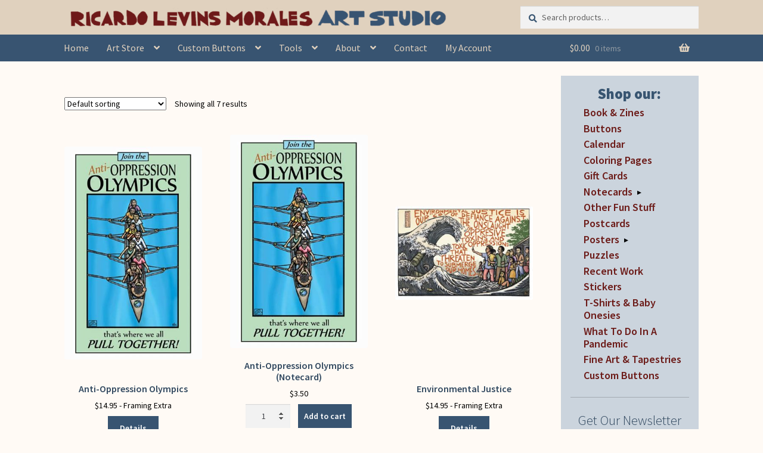

--- FILE ---
content_type: text/html; charset=UTF-8
request_url: https://www.rlmartstudio.com/product-tag/oppression/
body_size: 23721
content:
<!DOCTYPE html><html lang="en-US"><head><meta charset="UTF-8"><meta name="viewport" content="width=device-width, initial-scale=1, maximum-scale=1.0, user-scalable=no"><link rel="profile" href="http://gmpg.org/xfn/11"><link rel="pingback" href="https://www.rlmartstudio.com/xmlrpc.php"> <script defer src="https://unpkg.com/masonry-layout@4/dist/masonry.pkgd.min.js"></script> <script defer src="[data-uri]"></script> <link media="all" href="https://www.rlmartstudio.com/wp-content/cache/autoptimize/css/autoptimize_683dd0783514668cfda41aa4d03944b0.css" rel="stylesheet"><title>oppression &#8211; Ricardo Levins Morales Art Studio Store</title><meta name='robots' content='max-image-preview:large' /><link rel='dns-prefetch' href='//fonts.googleapis.com' /><link rel="alternate" type="application/rss+xml" title="Ricardo Levins Morales Art Studio Store &raquo; Feed" href="https://www.rlmartstudio.com/feed/" /><link rel="alternate" type="application/rss+xml" title="Ricardo Levins Morales Art Studio Store &raquo; Comments Feed" href="https://www.rlmartstudio.com/comments/feed/" /><link rel="alternate" type="application/rss+xml" title="Ricardo Levins Morales Art Studio Store &raquo; oppression Tag Feed" href="https://www.rlmartstudio.com/product-tag/oppression/feed/" /><link rel='stylesheet' id='storefront-fonts-css' href='https://fonts.googleapis.com/css?family=Source+Sans+Pro%3A400%2C300%2C300italic%2C400italic%2C600%2C700%2C900&#038;subset=latin%2Clatin-ext&#038;ver=4.6.2' media='all' /> <script src="https://www.rlmartstudio.com/wp-includes/js/dist/hooks.min.js?ver=dd5603f07f9220ed27f1" id="wp-hooks-js"></script> <script src="https://www.rlmartstudio.com/wp-includes/js/jquery/jquery.min.js?ver=3.7.1" id="jquery-core-js"></script> <script defer src="https://www.rlmartstudio.com/wp-includes/js/jquery/jquery-migrate.min.js?ver=3.4.1" id="jquery-migrate-js"></script> <script src="https://www.rlmartstudio.com/wp-content/plugins/woocommerce/assets/js/jquery-blockui/jquery.blockUI.min.js?ver=2.7.0-wc.10.4.3" id="wc-jquery-blockui-js" defer data-wp-strategy="defer"></script> <script src="https://www.rlmartstudio.com/wp-content/plugins/woocommerce/assets/js/js-cookie/js.cookie.min.js?ver=2.1.4-wc.10.4.3" id="wc-js-cookie-js" defer data-wp-strategy="defer"></script> <script defer id="woocommerce-js-extra" src="[data-uri]"></script> <script src="https://www.rlmartstudio.com/wp-content/plugins/woocommerce/assets/js/frontend/woocommerce.min.js?ver=10.4.3" id="woocommerce-js" defer data-wp-strategy="defer"></script> <script defer id="woo-conditional-shipping-js-js-extra" src="[data-uri]"></script> <script defer src="https://www.rlmartstudio.com/wp-content/cache/autoptimize/js/autoptimize_single_da88ca78abad7a69f3d1c28c07607860.js?ver=3.6.0.free" id="woo-conditional-shipping-js-js"></script> <script defer id="WCPAY_ASSETS-js-extra" src="[data-uri]"></script> <script defer id="wc-cart-fragments-js-extra" src="[data-uri]"></script> <script src="https://www.rlmartstudio.com/wp-content/plugins/woocommerce/assets/js/frontend/cart-fragments.min.js?ver=10.4.3" id="wc-cart-fragments-js" defer data-wp-strategy="defer"></script> <script defer id="wpm-js-extra" src="[data-uri]"></script> <script defer src="https://www.rlmartstudio.com/wp-content/plugins/woocommerce-google-adwords-conversion-tracking-tag/js/public/free/wpm-public.p1.min.js?ver=1.54.1" id="wpm-js"></script> <link rel="https://api.w.org/" href="https://www.rlmartstudio.com/wp-json/" /><link rel="alternate" title="JSON" type="application/json" href="https://www.rlmartstudio.com/wp-json/wp/v2/product_tag/502" /><link rel="EditURI" type="application/rsd+xml" title="RSD" href="https://www.rlmartstudio.com/xmlrpc.php?rsd" /> <script defer src="[data-uri]"></script> <noscript><style>.woocommerce-product-gallery{opacity:1 !important}</style></noscript>  <script defer src="[data-uri]"></script> <link rel="icon" href="https://www.rlmartstudio.com/wp-content/uploads/cropped-rlm-circle-180x180.jpg" sizes="32x32" /><link rel="icon" href="https://www.rlmartstudio.com/wp-content/uploads/cropped-rlm-circle-200x200.jpg" sizes="192x192" /><link rel="apple-touch-icon" href="https://www.rlmartstudio.com/wp-content/uploads/cropped-rlm-circle-180x180.jpg" /><meta name="msapplication-TileImage" content="https://www.rlmartstudio.com/wp-content/uploads/cropped-rlm-circle-300x300.jpg" /></head><body class="archive tax-product_tag term-oppression term-502 custom-background wp-custom-logo wp-embed-responsive wp-theme-storefront wp-child-theme-storefront-child theme-storefront woocommerce woocommerce-page woocommerce-no-js group-blog storefront-align-wide right-sidebar woocommerce-active"><div id="page" class="hfeed site"><header id="masthead" class="site-header" role="banner" style=""><div class="col-full"><div class="col-full"> <a class="skip-link screen-reader-text" href="#site-navigation">Skip to navigation</a> <a class="skip-link screen-reader-text" href="#content">Skip to content</a><div class="site-branding"> <a href="https://www.rlmartstudio.com/" class="custom-logo-link" rel="home"><img width="1000" height="67" src="https://www.rlmartstudio.com/wp-content/uploads/cropped-one-line-masthead-v2-1-1.png" class="custom-logo" alt="Ricardo Levins Morales Art Studio Store" decoding="async" fetchpriority="high" srcset="https://www.rlmartstudio.com/wp-content/uploads/cropped-one-line-masthead-v2-1-1.png 1000w, https://www.rlmartstudio.com/wp-content/uploads/cropped-one-line-masthead-v2-1-1-324x22.png 324w, https://www.rlmartstudio.com/wp-content/uploads/cropped-one-line-masthead-v2-1-1-416x28.png 416w, https://www.rlmartstudio.com/wp-content/uploads/cropped-one-line-masthead-v2-1-1-300x20.png 300w, https://www.rlmartstudio.com/wp-content/uploads/cropped-one-line-masthead-v2-1-1-600x40.png 600w" sizes="(max-width: 1000px) 100vw, 1000px" /></a></div> <a href='/wp-content/uploads/two-line-masthead.jpg' id='mobile-logo' class='show-mobile'><img data-src='/wp-content/uploads/two-line-masthead.jpg'  src='[data-uri]' class='lazyload' style='--smush-placeholder-width: 852px; --smush-placeholder-aspect-ratio: 852/164;'></a><div class="site-search"><div class="widget woocommerce widget_product_search"><form role="search" method="get" class="woocommerce-product-search" action="https://www.rlmartstudio.com/"> <label class="screen-reader-text" for="woocommerce-product-search-field-0">Search for:</label> <input type="search" id="woocommerce-product-search-field-0" class="search-field" placeholder="Search products&hellip;" value="" name="s" /> <button type="submit" value="Search" class="">Search</button> <input type="hidden" name="post_type" value="product" /></form></div></div></div><div class="storefront-primary-navigation"><div class="col-full"><nav id="site-navigation" class="main-navigation" role="navigation" aria-label="Primary Navigation"> <button id="site-navigation-menu-toggle" class="menu-toggle" aria-controls="site-navigation" aria-expanded="false"><span>Menu</span></button><div class="primary-navigation"><ul id="menu-header-menu" class="menu"><li id="menu-item-6409" class="menu-item menu-item-type-post_type menu-item-object-page menu-item-home menu-item-6409"><a href="https://www.rlmartstudio.com/">Home</a></li><li id="menu-item-254" class="menu-item menu-item-type-post_type menu-item-object-page menu-item-has-children menu-item-254"><a href="https://www.rlmartstudio.com/browse-art/">Art Store</a><ul class="sub-menu"><li id="menu-item-23166" class="menu-item menu-item-type-post_type menu-item-object-page menu-item-has-children menu-item-23166"><a href="https://www.rlmartstudio.com/posters-by-category/">Posters &#038; Cards</a><ul class="sub-menu"><li id="menu-item-5503" class="menu-item menu-item-type-post_type menu-item-object-page menu-item-5503"><a href="https://www.rlmartstudio.com/posters-by-category/">Posters</a></li><li id="menu-item-5502" class="menu-item menu-item-type-post_type menu-item-object-page menu-item-5502"><a href="https://www.rlmartstudio.com/notecards-by-category/">Notecards</a></li><li id="menu-item-35124" class="menu-item menu-item-type-taxonomy menu-item-object-product_cat menu-item-35124"><a href="https://www.rlmartstudio.com/product-category/nc/notecard-packs/">Notecard Packs</a></li><li id="menu-item-8316" class="menu-item menu-item-type-custom menu-item-object-custom menu-item-8316"><a href="http://www.rlmartstudio.com/product-category/pc/">Postcards</a></li></ul></li><li id="menu-item-11374" class="menu-item menu-item-type-custom menu-item-object-custom menu-item-11374"><a href="https://www.rlmartstudio.com/product-category/calendar/">Liberation Calendar</a></li><li id="menu-item-35123" class="menu-item menu-item-type-taxonomy menu-item-object-product_cat menu-item-35123"><a href="https://www.rlmartstudio.com/product-category/books-zines/">Book &amp; Zines</a></li><li id="menu-item-510" class="menu-item menu-item-type-taxonomy menu-item-object-product_cat menu-item-510"><a href="https://www.rlmartstudio.com/product-category/b/">Buttons</a></li><li id="menu-item-13520" class="menu-item menu-item-type-custom menu-item-object-custom menu-item-13520"><a href="https://www.rlmartstudio.com/product-category/tshirts/">Tees &#038; Onesies</a></li><li id="menu-item-35126" class="menu-item menu-item-type-taxonomy menu-item-object-product_cat menu-item-has-children menu-item-35126"><a href="https://www.rlmartstudio.com/product-category/other-fun-stuff/">Other Fun Stuff</a><ul class="sub-menu"><li id="menu-item-35128" class="menu-item menu-item-type-taxonomy menu-item-object-product_cat menu-item-35128"><a href="https://www.rlmartstudio.com/product-category/other-fun-stuff/">Framed Prints, Tapestries, Totes</a></li><li id="menu-item-23167" class="menu-item menu-item-type-taxonomy menu-item-object-product_cat menu-item-23167"><a href="https://www.rlmartstudio.com/product-category/puzzles/">Puzzles</a></li><li id="menu-item-35127" class="menu-item menu-item-type-taxonomy menu-item-object-product_cat menu-item-35127"><a href="https://www.rlmartstudio.com/product-category/stickers/">Stickers</a></li><li id="menu-item-35125" class="menu-item menu-item-type-taxonomy menu-item-object-product_cat menu-item-35125"><a href="https://www.rlmartstudio.com/product-category/coloring-pages/">Coloring Pages</a></li></ul></li><li id="menu-item-18778" class="menu-item menu-item-type-taxonomy menu-item-object-product_cat menu-item-has-children menu-item-18778"><a href="https://www.rlmartstudio.com/product-category/gift-cards/">Gift Cards</a><ul class="sub-menu"><li id="menu-item-19824" class="menu-item menu-item-type-post_type menu-item-object-page menu-item-19824"><a href="https://www.rlmartstudio.com/balance/">Check Card Balance</a></li><li id="menu-item-23169" class="menu-item menu-item-type-taxonomy menu-item-object-product_cat menu-item-23169"><a href="https://www.rlmartstudio.com/product-category/gift-cards/">Buy Gift Cards</a></li></ul></li><li id="menu-item-6302" class="menu-item menu-item-type-post_type menu-item-object-page menu-item-6302"><a href="https://www.rlmartstudio.com/fine-art-prints-tapestries/">Fine Art Prints &#038; Tapestries</a></li></ul></li><li id="menu-item-112" class="menu-item menu-item-type-post_type menu-item-object-page menu-item-has-children menu-item-112"><a href="https://www.rlmartstudio.com/custom-buttons-home/">Custom Buttons</a><ul class="sub-menu"><li id="menu-item-79" class="menu-item menu-item-type-post_type menu-item-object-page menu-item-79"><a href="https://www.rlmartstudio.com/custom-buttons-home/design-button/">Designing Your Own Buttons</a></li><li id="menu-item-113" class="menu-item menu-item-type-post_type menu-item-object-page menu-item-113"><a href="https://www.rlmartstudio.com/custom-buttons-home/prices/">Custom Button Prices</a></li><li id="menu-item-114" class="menu-item menu-item-type-post_type menu-item-object-page menu-item-114"><a href="https://www.rlmartstudio.com/custom-buttons-home/custom-button-faq/">Custom Buttons FAQ</a></li><li id="menu-item-13849" class="menu-item menu-item-type-post_type menu-item-object-page menu-item-13849"><a href="https://www.rlmartstudio.com/custom-buttons-home/rlm-arts-button-testimonials/">Button Testimonials</a></li></ul></li><li id="menu-item-21109" class="menu-item menu-item-type-post_type menu-item-object-page menu-item-has-children menu-item-21109"><a href="https://www.rlmartstudio.com/tools/">Tools</a><ul class="sub-menu"><li id="menu-item-21110" class="menu-item menu-item-type-post_type menu-item-object-product menu-item-21110"><a href="https://www.rlmartstudio.com/product/tending-the-soil-lessons-for-organizing-zine-free-pdfs/">Tending The Soil</a></li><li id="menu-item-15016" class="menu-item menu-item-type-post_type menu-item-object-page menu-item-15016"><a href="https://www.rlmartstudio.com/tools/exhibit/">50 Years Exhibit</a></li><li id="menu-item-15453" class="menu-item menu-item-type-post_type menu-item-object-page menu-item-15453"><a href="https://www.rlmartstudio.com/about/workshops-speaking-engagements/">RLM&#8217;s Workshops</a></li><li id="menu-item-8660" class="menu-item menu-item-type-custom menu-item-object-custom menu-item-8660"><a target="_blank" href="https://rlmartstudio.wordpress.com/">Blog &#038; Writings</a></li><li id="menu-item-9527" class="menu-item menu-item-type-taxonomy menu-item-object-category menu-item-9527"><a href="https://www.rlmartstudio.com/category/videos/">Videos</a></li></ul></li><li id="menu-item-97" class="menu-item menu-item-type-post_type menu-item-object-page menu-item-has-children menu-item-97"><a href="https://www.rlmartstudio.com/about/">About</a><ul class="sub-menu"><li id="menu-item-101" class="menu-item menu-item-type-post_type menu-item-object-page menu-item-101"><a href="https://www.rlmartstudio.com/about/about-the-artist/">About the Artist &#038; Staff</a></li><li id="menu-item-384" class="menu-item menu-item-type-post_type menu-item-object-page menu-item-384"><a href="https://www.rlmartstudio.com/about/web-store-faq/">Art Store FAQ</a></li><li id="menu-item-6435" class="menu-item menu-item-type-post_type menu-item-object-page menu-item-6435"><a href="https://www.rlmartstudio.com/browse-art/bulk-discounts-price-breaks/">Bulk Discounts</a></li><li id="menu-item-99" class="menu-item menu-item-type-post_type menu-item-object-page menu-item-99"><a href="https://www.rlmartstudio.com/about/awards/">Awards &#038; Testimonials</a></li><li id="menu-item-122" class="menu-item menu-item-type-post_type menu-item-object-page menu-item-122"><a href="https://www.rlmartstudio.com/reprints/">Reprints</a></li><li id="menu-item-37863" class="menu-item menu-item-type-post_type menu-item-object-page menu-item-37863"><a href="https://www.rlmartstudio.com/for-retailers-wholesale/">For Retailers/Wholesale</a></li></ul></li><li id="menu-item-78" class="menu-item menu-item-type-post_type menu-item-object-page menu-item-78"><a href="https://www.rlmartstudio.com/contact-us/">Contact</a></li><li id="menu-item-19825" class="menu-item menu-item-type-post_type menu-item-object-page menu-item-19825"><a href="https://www.rlmartstudio.com/my-account/">My Account</a></li></ul></div><div class="handheld-navigation"><ul id="menu-mobile-menu" class="menu"><li id="menu-item-5939" class="menu-item menu-item-type-custom menu-item-object-custom menu-item-home menu-item-5939"><a href="https://www.rlmartstudio.com">Home</a></li><li id="menu-item-4210" class="menu-item menu-item-type-post_type menu-item-object-page menu-item-has-children menu-item-4210"><a href="https://www.rlmartstudio.com/browse-art/">Art Store</a><ul class="sub-menu"><li id="menu-item-5506" class="menu-item menu-item-type-post_type menu-item-object-page menu-item-has-children menu-item-5506"><a href="https://www.rlmartstudio.com/posters-by-category/">Posters &#038; Cards</a><ul class="sub-menu"><li id="menu-item-35129" class="menu-item menu-item-type-taxonomy menu-item-object-product_cat menu-item-35129"><a href="https://www.rlmartstudio.com/product-category/p/">Posters by Category</a></li><li id="menu-item-5505" class="menu-item menu-item-type-post_type menu-item-object-page menu-item-5505"><a href="https://www.rlmartstudio.com/notecards-by-category/">Notecards by Category</a></li><li id="menu-item-35131" class="menu-item menu-item-type-taxonomy menu-item-object-product_cat menu-item-35131"><a href="https://www.rlmartstudio.com/product-category/pc/">Postcards</a></li><li id="menu-item-35130" class="menu-item menu-item-type-taxonomy menu-item-object-product_cat menu-item-35130"><a href="https://www.rlmartstudio.com/product-category/nc/notecard-packs/">Notecard Packs</a></li><li id="menu-item-35132" class="menu-item menu-item-type-taxonomy menu-item-object-product_cat menu-item-35132"><a href="https://www.rlmartstudio.com/product-category/other-fun-stuff/">Framed &#038; Tapestries</a></li></ul></li><li id="menu-item-14503" class="menu-item menu-item-type-custom menu-item-object-custom menu-item-14503"><a href="https://www.rlmartstudio.com/product-category/calendar/">Liberation Calendar</a></li><li id="menu-item-35135" class="menu-item menu-item-type-taxonomy menu-item-object-product_cat menu-item-35135"><a href="https://www.rlmartstudio.com/product-category/books-zines/">Book &amp; Zines</a></li><li id="menu-item-13706" class="menu-item menu-item-type-taxonomy menu-item-object-product_cat menu-item-13706"><a href="https://www.rlmartstudio.com/product-category/tshirts/">Tees &#038; Onesies</a></li><li id="menu-item-4221" class="menu-item menu-item-type-taxonomy menu-item-object-product_cat menu-item-4221"><a href="https://www.rlmartstudio.com/product-category/b/">Buttons</a></li><li id="menu-item-35136" class="menu-item menu-item-type-post_type menu-item-object-page menu-item-has-children menu-item-35136"><a href="https://www.rlmartstudio.com/browse-art/">More Product Types</a><ul class="sub-menu"><li id="menu-item-35134" class="menu-item menu-item-type-taxonomy menu-item-object-product_cat menu-item-35134"><a href="https://www.rlmartstudio.com/product-category/coloring-pages/">Coloring Pages</a></li><li id="menu-item-23171" class="menu-item menu-item-type-taxonomy menu-item-object-product_cat menu-item-23171"><a href="https://www.rlmartstudio.com/product-category/puzzles/">Puzzles</a></li><li id="menu-item-35133" class="menu-item menu-item-type-taxonomy menu-item-object-product_cat menu-item-35133"><a href="https://www.rlmartstudio.com/product-category/stickers/">Stickers</a></li></ul></li><li id="menu-item-18777" class="menu-item menu-item-type-taxonomy menu-item-object-product_cat menu-item-has-children menu-item-18777"><a href="https://www.rlmartstudio.com/product-category/gift-cards/">Gift Cards</a><ul class="sub-menu"><li id="menu-item-23170" class="menu-item menu-item-type-taxonomy menu-item-object-product_cat menu-item-23170"><a href="https://www.rlmartstudio.com/product-category/gift-cards/">Get a Gift Card</a></li><li id="menu-item-19826" class="menu-item menu-item-type-post_type menu-item-object-page menu-item-19826"><a href="https://www.rlmartstudio.com/balance/">Check Gift Card Balance</a></li></ul></li></ul></li><li id="menu-item-4217" class="menu-item menu-item-type-post_type menu-item-object-page menu-item-4217"><a href="https://www.rlmartstudio.com/custom-buttons-home/">Custom Buttons</a></li><li id="menu-item-21111" class="menu-item menu-item-type-post_type menu-item-object-page menu-item-21111"><a href="https://www.rlmartstudio.com/tools/">Organizing Tools</a></li><li id="menu-item-4212" class="menu-item menu-item-type-post_type menu-item-object-page menu-item-4212"><a href="https://www.rlmartstudio.com/about/">About the Shop</a></li><li id="menu-item-35137" class="menu-item menu-item-type-post_type menu-item-object-page menu-item-35137"><a href="https://www.rlmartstudio.com/about/web-store-faq/">Web Store FAQ</a></li><li id="menu-item-4216" class="menu-item menu-item-type-post_type menu-item-object-page menu-item-4216"><a href="https://www.rlmartstudio.com/contact-us/">Contact RLM Arts</a></li><li id="menu-item-19823" class="menu-item menu-item-type-post_type menu-item-object-page menu-item-19823"><a href="https://www.rlmartstudio.com/my-account/">My Account</a></li></ul></div></nav><ul id="site-header-cart" class="site-header-cart menu"><li class=""> <a class="cart-contents" href="https://www.rlmartstudio.com/cart/" title="View your shopping cart"> <span class="woocommerce-Price-amount amount"><bdi><span class="woocommerce-Price-currencySymbol">&#036;</span>0.00</bdi></span> <span class="count">0 items</span> </a></li><li><div class="widget woocommerce widget_shopping_cart"><div class="widget_shopping_cart_content"></div></div></li></ul></div></div></div></header><div class="storefront-breadcrumb"><div class="col-full"><nav class="woocommerce-breadcrumb" aria-label="breadcrumbs"><a href="https://www.rlmartstudio.com">Home</a><span class="breadcrumb-separator"> / </span>Products tagged &ldquo;oppression&rdquo;</nav></div></div><div id="content" class="site-content" tabindex="-1"><div class="col-full"><div class="woocommerce"></div><div id="primary" class="content-area"><main id="main" class="site-main" role="main"><header class="woocommerce-products-header"><h1 class="woocommerce-products-header__title page-title"></h1></header><div class="storefront-sorting"><div class="woocommerce-notices-wrapper"></div><form class="woocommerce-ordering" method="get"> <select
 name="orderby"
 class="orderby"
 aria-label="Shop order"
 ><option value="menu_order"  selected='selected'>Default sorting</option><option value="popularity" >Sort by popularity</option><option value="date" >Sort by latest</option><option value="price" >Sort by price: low to high</option><option value="price-desc" >Sort by price: high to low</option> </select> <input type="hidden" name="paged" value="1" /></form><p class="woocommerce-result-count" role="alert" aria-relevant="all" > Showing all 7 results</p></div><ul class="products columns-3"><li class="product type-product post-5704 status-publish first instock product_cat-p product_cat-democracy product_cat-spirit-wisdom product_tag-angela-davis product_tag-anti-oppression product_tag-betita-martinez product_tag-boat product_tag-bound-together product_tag-cooperation product_tag-kimberle-crenshaw product_tag-liberation product_tag-olympics product_tag-oppression product_tag-pull-together product_tag-rowing product_tag-togetherness has-post-thumbnail taxable shipping-taxable purchasable product-type-variable has-default-attributes"><div class="center"><a href="https://www.rlmartstudio.com/product/anti-oppression-olympics/" class="woocommerce-LoopProduct-link woocommerce-loop-product__link"><img width="324" height="501" data-src="https://www.rlmartstudio.com/wp-content/uploads/Anti-Oppression-Olympics-324x501.jpg" class="attachment-woocommerce_thumbnail size-woocommerce_thumbnail lazyload" alt="Anti-Oppression Olympics - Poster by Ricardo Levins Morales" decoding="async" data-srcset="https://www.rlmartstudio.com/wp-content/uploads/Anti-Oppression-Olympics-324x501.jpg 324w, https://www.rlmartstudio.com/wp-content/uploads/Anti-Oppression-Olympics-194x300.jpg 194w, https://www.rlmartstudio.com/wp-content/uploads/Anti-Oppression-Olympics.jpg 400w" data-sizes="(max-width: 324px) 100vw, 324px" src="[data-uri]" style="--smush-placeholder-width: 324px; --smush-placeholder-aspect-ratio: 324/501;" /> </a></div><div class=alignSelfEnd> <a href="https://www.rlmartstudio.com/product/anti-oppression-olympics/" class="woocommerce-LoopProduct-link"><h2 class="woocommerce-loop-product__title">Anti-Oppression Olympics</h2> <span class="price"><span class="woocommerce-Price-amount amount"><bdi><span class="woocommerce-Price-currencySymbol">&#36;</span>14.95</bdi></span> - Framing Extra</span> </a><a href='https://www.rlmartstudio.com/product/anti-oppression-olympics/'><button class='details'>Details</button></a> <span id="woocommerce_loop_add_to_cart_link_describedby_5704" class="screen-reader-text"> This product has multiple variants. The options may be chosen on the product page</span> <input type="hidden" class="wpmProductId" data-id="5704"> <script defer src="[data-uri]"></script> </div></li><li class="product type-product post-8018 status-publish instock product_cat-community-cards product_cat-justice-cards product_cat-nc product_cat-spirit-and-wisdom-cards product_tag-activism product_tag-anti-oppression product_tag-boat product_tag-bound-together product_tag-community product_tag-cooperation product_tag-justice product_tag-liberation product_tag-oppression product_tag-organizing product_tag-rowing product_tag-solidarity has-post-thumbnail taxable shipping-taxable purchasable product-type-simple"><div class="center"><a href="https://www.rlmartstudio.com/product/anti-oppression-olympics-notecard/" class="woocommerce-LoopProduct-link woocommerce-loop-product__link"><img width="324" height="501" data-src="https://www.rlmartstudio.com/wp-content/uploads/Anti-Oppression-Olympics-324x501.jpg" class="attachment-woocommerce_thumbnail size-woocommerce_thumbnail lazyload" alt="Anti-Oppression Olympics - Poster by Ricardo Levins Morales" decoding="async" data-srcset="https://www.rlmartstudio.com/wp-content/uploads/Anti-Oppression-Olympics-324x501.jpg 324w, https://www.rlmartstudio.com/wp-content/uploads/Anti-Oppression-Olympics-194x300.jpg 194w, https://www.rlmartstudio.com/wp-content/uploads/Anti-Oppression-Olympics.jpg 400w" data-sizes="(max-width: 324px) 100vw, 324px" src="[data-uri]" style="--smush-placeholder-width: 324px; --smush-placeholder-aspect-ratio: 324/501;" /> </a></div><div class=alignSelfEnd> <a href="https://www.rlmartstudio.com/product/anti-oppression-olympics-notecard/" class="woocommerce-LoopProduct-link"><h2 class="woocommerce-loop-product__title">Anti-Oppression Olympics (Notecard)</h2> <span class="price"><span class="woocommerce-Price-amount amount"><bdi><span class="woocommerce-Price-currencySymbol">&#36;</span>3.50</bdi></span></span> </a><form action="/product-tag/oppression/?add-to-cart=8018" class="cart" method="post" enctype="multipart/form-data"><div class="quantity"> <label class="screen-reader-text" for="quantity_6980e5ad85d3b">Anti-Oppression Olympics (Notecard) quantity</label> <input
 type="number"
 id="quantity_6980e5ad85d3b"
 class="input-text qty text"
 name="quantity"
 value="1"
 aria-label="Product quantity"
 min="1"
 step="1"
 placeholder=""
 inputmode="numeric"
 autocomplete="off"
 /></div> <button type="submit" class="button alt">Add to cart</button></form> <span id="woocommerce_loop_add_to_cart_link_describedby_8018" class="screen-reader-text"> </span> <input type="hidden" class="wpmProductId" data-id="8018"> <script defer src="[data-uri]"></script> </div></li><li class="product type-product post-2097 status-publish last instock product_cat-p product_cat-health product_cat-home-planet product_cat-native-american product_tag-air product_tag-defiance product_tag-environment product_tag-environmental-justice product_tag-home product_tag-oppression product_tag-people-power product_tag-pollution product_tag-resistance product_tag-the-great-wave product_tag-the-wave product_tag-toxins product_tag-water product_tag-waves has-post-thumbnail taxable shipping-taxable purchasable product-type-variable has-default-attributes"><div class="center"><a href="https://www.rlmartstudio.com/product/environmental-justice/" class="woocommerce-LoopProduct-link woocommerce-loop-product__link"><img width="324" height="220" data-src="https://www.rlmartstudio.com/wp-content/uploads/P815-EnviroJustice-324x220.jpg" class="attachment-woocommerce_thumbnail size-woocommerce_thumbnail lazyload" alt="Environmental Justice" decoding="async" data-srcset="https://www.rlmartstudio.com/wp-content/uploads/P815-EnviroJustice-324x220.jpg 324w, https://www.rlmartstudio.com/wp-content/uploads/P815-EnviroJustice-416x283.jpg 416w, https://www.rlmartstudio.com/wp-content/uploads/P815-EnviroJustice-300x204.jpg 300w, https://www.rlmartstudio.com/wp-content/uploads/P815-EnviroJustice-600x408.jpg 600w, https://www.rlmartstudio.com/wp-content/uploads/P815-EnviroJustice.jpg 1000w" data-sizes="(max-width: 324px) 100vw, 324px" src="[data-uri]" style="--smush-placeholder-width: 324px; --smush-placeholder-aspect-ratio: 324/220;" /> </a></div><div class=alignSelfEnd> <a href="https://www.rlmartstudio.com/product/environmental-justice/" class="woocommerce-LoopProduct-link"><h2 class="woocommerce-loop-product__title">Environmental Justice</h2> <span class="price"><span class="woocommerce-Price-amount amount"><bdi><span class="woocommerce-Price-currencySymbol">&#36;</span>14.95</bdi></span> - Framing Extra</span> </a><a href='https://www.rlmartstudio.com/product/environmental-justice/'><button class='details'>Details</button></a> <span id="woocommerce_loop_add_to_cart_link_describedby_2097" class="screen-reader-text"> This product has multiple variants. The options may be chosen on the product page</span> <input type="hidden" class="wpmProductId" data-id="2097"> <script defer src="[data-uri]"></script> </div></li><li class="product type-product post-1516 status-publish first instock product_cat-health-and-environment-cards product_cat-nc product_tag-air product_tag-defiance product_tag-environment product_tag-environmental-justice product_tag-home product_tag-oppression product_tag-people-power product_tag-pollution product_tag-resistance product_tag-the-great-wave product_tag-the-wave product_tag-toxins product_tag-water product_tag-waves has-post-thumbnail taxable shipping-taxable purchasable product-type-simple"><div class="center"><a href="https://www.rlmartstudio.com/product/environmental-justice-notecard/" class="woocommerce-LoopProduct-link woocommerce-loop-product__link"><img width="324" height="220" data-src="https://www.rlmartstudio.com/wp-content/uploads/P815-EnviroJustice-324x220.jpg" class="attachment-woocommerce_thumbnail size-woocommerce_thumbnail lazyload" alt="Environmental Justice (Notecard)" decoding="async" data-srcset="https://www.rlmartstudio.com/wp-content/uploads/P815-EnviroJustice-324x220.jpg 324w, https://www.rlmartstudio.com/wp-content/uploads/P815-EnviroJustice-416x283.jpg 416w, https://www.rlmartstudio.com/wp-content/uploads/P815-EnviroJustice-300x204.jpg 300w, https://www.rlmartstudio.com/wp-content/uploads/P815-EnviroJustice-600x408.jpg 600w, https://www.rlmartstudio.com/wp-content/uploads/P815-EnviroJustice.jpg 1000w" data-sizes="(max-width: 324px) 100vw, 324px" src="[data-uri]" style="--smush-placeholder-width: 324px; --smush-placeholder-aspect-ratio: 324/220;" /> </a></div><div class=alignSelfEnd> <a href="https://www.rlmartstudio.com/product/environmental-justice-notecard/" class="woocommerce-LoopProduct-link"><h2 class="woocommerce-loop-product__title">Environmental Justice (Notecard)</h2> <span class="price"><span class="woocommerce-Price-amount amount"><bdi><span class="woocommerce-Price-currencySymbol">&#36;</span>3.50</bdi></span></span> </a><form action="/product-tag/oppression/?add-to-cart=1516" class="cart" method="post" enctype="multipart/form-data"><div class="quantity"> <label class="screen-reader-text" for="quantity_6980e5ada9c35">Environmental Justice (Notecard) quantity</label> <input
 type="number"
 id="quantity_6980e5ada9c35"
 class="input-text qty text"
 name="quantity"
 value="1"
 aria-label="Product quantity"
 min="1"
 step="1"
 placeholder=""
 inputmode="numeric"
 autocomplete="off"
 /></div> <button type="submit" class="button alt">Add to cart</button></form> <span id="woocommerce_loop_add_to_cart_link_describedby_1516" class="screen-reader-text"> </span> <input type="hidden" class="wpmProductId" data-id="1516"> <script defer src="[data-uri]"></script> </div></li><li class="product type-product post-2157 status-publish instock product_cat-p product_cat-sisterhood product_cat-spirit-wisdom product_tag-activist product_tag-elizabeth-gurley-flynn product_tag-feminist product_tag-history product_tag-industrial-workers-of-the-world product_tag-iww product_tag-labor product_tag-oppression product_tag-organizing product_tag-peoples-history product_tag-rebellion product_tag-resistance product_tag-unionist has-post-thumbnail taxable shipping-taxable purchasable product-type-variable has-default-attributes"><div class="center"><a href="https://www.rlmartstudio.com/product/historys-perspective/" class="woocommerce-LoopProduct-link woocommerce-loop-product__link"><img width="324" height="552" data-src="https://www.rlmartstudio.com/wp-content/uploads/p853-1-324x552.jpg" class="attachment-woocommerce_thumbnail size-woocommerce_thumbnail lazyload" alt="History Has a Long Range Perspective - Elizabeth Gurley Flynn Poster by Ricardo Levins Morales" decoding="async" data-srcset="https://www.rlmartstudio.com/wp-content/uploads/p853-1-324x552.jpg 324w, https://www.rlmartstudio.com/wp-content/uploads/p853-1-176x300.jpg 176w, https://www.rlmartstudio.com/wp-content/uploads/p853-1.jpg 400w" data-sizes="(max-width: 324px) 100vw, 324px" src="[data-uri]" style="--smush-placeholder-width: 324px; --smush-placeholder-aspect-ratio: 324/552;" /> </a></div><div class=alignSelfEnd> <a href="https://www.rlmartstudio.com/product/historys-perspective/" class="woocommerce-LoopProduct-link"><h2 class="woocommerce-loop-product__title">History&#8217;s Perspective</h2> <span class="price"><span class="woocommerce-Price-amount amount"><bdi><span class="woocommerce-Price-currencySymbol">&#36;</span>14.95</bdi></span> - Framing Extra</span> </a><a href='https://www.rlmartstudio.com/product/historys-perspective/'><button class='details'>Details</button></a> <span id="woocommerce_loop_add_to_cart_link_describedby_2157" class="screen-reader-text"> This product has multiple variants. The options may be chosen on the product page</span> <input type="hidden" class="wpmProductId" data-id="2157"> <script defer src="[data-uri]"></script> </div></li><li class="product type-product post-1670 status-publish last instock product_cat-nc product_cat-sisterhood-cards product_cat-spirit-and-wisdom-cards product_tag-elizabeth-gurley-flynn product_tag-history product_tag-industrial-workers-of-the-world product_tag-iww product_tag-oppression product_tag-organizing product_tag-peoples-history product_tag-rebellion product_tag-resistance has-post-thumbnail taxable shipping-taxable purchasable product-type-simple"><div class="center"><a href="https://www.rlmartstudio.com/product/historys-perspective-notecard/" class="woocommerce-LoopProduct-link woocommerce-loop-product__link"><img width="324" height="552" data-src="https://www.rlmartstudio.com/wp-content/uploads/p853-324x552.jpg" class="attachment-woocommerce_thumbnail size-woocommerce_thumbnail lazyload" alt="History&#039;s Perspective (Notecard)" decoding="async" data-srcset="https://www.rlmartstudio.com/wp-content/uploads/p853-324x552.jpg 324w, https://www.rlmartstudio.com/wp-content/uploads/p853-176x300.jpg 176w, https://www.rlmartstudio.com/wp-content/uploads/p853.jpg 400w" data-sizes="(max-width: 324px) 100vw, 324px" src="[data-uri]" style="--smush-placeholder-width: 324px; --smush-placeholder-aspect-ratio: 324/552;" /> </a></div><div class=alignSelfEnd> <a href="https://www.rlmartstudio.com/product/historys-perspective-notecard/" class="woocommerce-LoopProduct-link"><h2 class="woocommerce-loop-product__title">History&#8217;s Perspective (Notecard)</h2> <span class="price"><span class="woocommerce-Price-amount amount"><bdi><span class="woocommerce-Price-currencySymbol">&#36;</span>3.50</bdi></span></span> </a><form action="/product-tag/oppression/?add-to-cart=1670" class="cart" method="post" enctype="multipart/form-data"><div class="quantity"> <label class="screen-reader-text" for="quantity_6980e5add0f4e">History&#039;s Perspective (Notecard) quantity</label> <input
 type="number"
 id="quantity_6980e5add0f4e"
 class="input-text qty text"
 name="quantity"
 value="1"
 aria-label="Product quantity"
 min="1"
 step="1"
 placeholder=""
 inputmode="numeric"
 autocomplete="off"
 /></div> <button type="submit" class="button alt">Add to cart</button></form> <span id="woocommerce_loop_add_to_cart_link_describedby_1670" class="screen-reader-text"> </span> <input type="hidden" class="wpmProductId" data-id="1670"> <script defer src="[data-uri]"></script> </div></li><li class="product type-product post-36454 status-publish first instock product_cat-recent product_cat-stickers product_tag-anti-oppresion product_tag-anti-racism product_tag-barbed-wire product_tag-flowers product_tag-freedom product_tag-leaves product_tag-oppression product_tag-prison product_tag-racism product_tag-roses product_tag-school product_tag-transphobia has-post-thumbnail featured taxable shipping-taxable purchasable product-type-simple"><div class="center"><a href="https://www.rlmartstudio.com/product/no-room-for-racism-transphobia-sticker/" class="woocommerce-LoopProduct-link woocommerce-loop-product__link"><img width="324" height="338" data-src="https://www.rlmartstudio.com/wp-content/uploads/s9-no-room-racism-transphobia-web-324x338.jpg" class="attachment-woocommerce_thumbnail size-woocommerce_thumbnail lazyload" alt="No Room for Racism and Transphobia! Vinyl sticker art by Ricardo Levins Morales" decoding="async" data-srcset="https://www.rlmartstudio.com/wp-content/uploads/s9-no-room-racism-transphobia-web-324x338.jpg 324w, https://www.rlmartstudio.com/wp-content/uploads/s9-no-room-racism-transphobia-web-288x300.jpg 288w, https://www.rlmartstudio.com/wp-content/uploads/s9-no-room-racism-transphobia-web-600x625.jpg 600w, https://www.rlmartstudio.com/wp-content/uploads/s9-no-room-racism-transphobia-web-416x434.jpg 416w, https://www.rlmartstudio.com/wp-content/uploads/s9-no-room-racism-transphobia-web.jpg 852w" data-sizes="(max-width: 324px) 100vw, 324px" src="[data-uri]" style="--smush-placeholder-width: 324px; --smush-placeholder-aspect-ratio: 324/338;" /> </a></div><div class=alignSelfEnd> <a href="https://www.rlmartstudio.com/product/no-room-for-racism-transphobia-sticker/" class="woocommerce-LoopProduct-link"><h2 class="woocommerce-loop-product__title">No Room For Racism and Transphobia &#8211; Vinyl Sticker</h2> <span class="price"><span class="woocommerce-Price-amount amount"><bdi><span class="woocommerce-Price-currencySymbol">&#36;</span>3.00</bdi></span></span> </a><form action="/product-tag/oppression/?add-to-cart=36454" class="cart" method="post" enctype="multipart/form-data"><div class="quantity"> <label class="screen-reader-text" for="quantity_6980e5add4a74">No Room For Racism and Transphobia - Vinyl Sticker quantity</label> <input
 type="number"
 id="quantity_6980e5add4a74"
 class="input-text qty text"
 name="quantity"
 value="1"
 aria-label="Product quantity"
 min="1"
 max="301"
 step="1"
 placeholder=""
 inputmode="numeric"
 autocomplete="off"
 /></div> <button type="submit" class="button alt">Add to cart</button></form> <span id="woocommerce_loop_add_to_cart_link_describedby_36454" class="screen-reader-text"> </span> <input type="hidden" class="wpmProductId" data-id="36454"> <script defer src="[data-uri]"></script> </div></li></ul><div class="storefront-sorting"><form class="woocommerce-ordering" method="get"> <select
 name="orderby"
 class="orderby"
 aria-label="Shop order"
 ><option value="menu_order"  selected='selected'>Default sorting</option><option value="popularity" >Sort by popularity</option><option value="date" >Sort by latest</option><option value="price" >Sort by price: low to high</option><option value="price-desc" >Sort by price: high to low</option> </select> <input type="hidden" name="paged" value="1" /></form><p class="woocommerce-result-count" role="alert" aria-relevant="all" > Showing all 7 results</p></div></main></div><div id="secondary" class="widget-area" role="complementary"><div id="woocommerce_product_categories-3" class="widget woocommerce widget_product_categories"><span class="gamma widget-title">Shop our:</span><ul class="product-categories"><li class="cat-item cat-item-2551"><a href="https://www.rlmartstudio.com/product-category/books-zines/">Book &amp; Zines</a></li><li class="cat-item cat-item-14"><a href="https://www.rlmartstudio.com/product-category/b/">Buttons</a></li><li class="cat-item cat-item-1542"><a href="https://www.rlmartstudio.com/product-category/calendar/">Calendar</a></li><li class="cat-item cat-item-2237"><a href="https://www.rlmartstudio.com/product-category/coloring-pages/">Coloring Pages</a></li><li class="cat-item cat-item-2193"><a href="https://www.rlmartstudio.com/product-category/gift-cards/">Gift Cards</a></li><li class="cat-item cat-item-13 cat-parent"><a href="https://www.rlmartstudio.com/product-category/nc/">Notecards</a><ul class='children'><li class="cat-item cat-item-1420"><a href="https://www.rlmartstudio.com/product-category/nc/coffee-cards/">Coffee Cards</a></li><li class="cat-item cat-item-1422"><a href="https://www.rlmartstudio.com/product-category/nc/community-cards/">Community Cards</a></li><li class="cat-item cat-item-1832"><a href="https://www.rlmartstudio.com/product-category/nc/condolence/">Condolence and Sympathy Cards</a></li><li class="cat-item cat-item-1421"><a href="https://www.rlmartstudio.com/product-category/nc/global-south-cards/">Global South Cards</a></li><li class="cat-item cat-item-1424"><a href="https://www.rlmartstudio.com/product-category/nc/health-and-environment-cards/">Health and Environment Cards</a></li><li class="cat-item cat-item-1425"><a href="https://www.rlmartstudio.com/product-category/nc/holiday-cards/">Holiday Cards</a></li><li class="cat-item cat-item-1426"><a href="https://www.rlmartstudio.com/product-category/nc/justice-cards/">Justice Cards</a></li><li class="cat-item cat-item-1427"><a href="https://www.rlmartstudio.com/product-category/nc/labor-cards/">Labor Cards</a></li><li class="cat-item cat-item-1428"><a href="https://www.rlmartstudio.com/product-category/nc/music-arts-cards/">Music, Culture and Arts Cards</a></li><li class="cat-item cat-item-1748"><a href="https://www.rlmartstudio.com/product-category/nc/notecard-packs/">Notecard Packs</a></li><li class="cat-item cat-item-1429"><a href="https://www.rlmartstudio.com/product-category/nc/puerto-rico-cards/">Puerto Rico Cards</a></li><li class="cat-item cat-item-1430"><a href="https://www.rlmartstudio.com/product-category/nc/say-it-with-a-card/">Say It With A Card</a></li><li class="cat-item cat-item-1431"><a href="https://www.rlmartstudio.com/product-category/nc/seeds-of-peace-cards/">Seeds of Peace Cards</a></li><li class="cat-item cat-item-1433"><a href="https://www.rlmartstudio.com/product-category/nc/sisterhood-cards/">Sisterhood Cards</a></li><li class="cat-item cat-item-1432"><a href="https://www.rlmartstudio.com/product-category/nc/spirit-and-wisdom-cards/">Spirit &amp; Wisdom Cards</a></li><li class="cat-item cat-item-1434"><a href="https://www.rlmartstudio.com/product-category/nc/youth-cards/">Youth Cards</a></li></ul></li><li class="cat-item cat-item-2248"><a href="https://www.rlmartstudio.com/product-category/other-fun-stuff/">Other Fun Stuff</a></li><li class="cat-item cat-item-1593"><a href="https://www.rlmartstudio.com/product-category/pc/">Postcards</a></li><li class="cat-item cat-item-12 cat-parent"><a href="https://www.rlmartstudio.com/product-category/p/">Posters</a><ul class='children'><li class="cat-item cat-item-71"><a href="https://www.rlmartstudio.com/product-category/p/coffee/">Coffee</a></li><li class="cat-item cat-item-95"><a href="https://www.rlmartstudio.com/product-category/p/curious-city/">Curious City</a></li><li class="cat-item cat-item-79"><a href="https://www.rlmartstudio.com/product-category/p/democracy/">Democracy</a></li><li class="cat-item cat-item-81"><a href="https://www.rlmartstudio.com/product-category/p/education/">Education</a></li><li class="cat-item cat-item-76"><a href="https://www.rlmartstudio.com/product-category/p/gender-sexuality/">Gender &amp; Sexuality</a></li><li class="cat-item cat-item-63"><a href="https://www.rlmartstudio.com/product-category/p/africa/">Global South: Africa</a></li><li class="cat-item cat-item-65"><a href="https://www.rlmartstudio.com/product-category/p/asiapacific/">Global South: Asia &amp; Pacific</a></li><li class="cat-item cat-item-64"><a href="https://www.rlmartstudio.com/product-category/p/latinamerica/">Global South: Latin America &amp; Caribbean</a></li><li class="cat-item cat-item-66"><a href="https://www.rlmartstudio.com/product-category/p/mideast/">Global South: Middle East</a></li><li class="cat-item cat-item-67"><a href="https://www.rlmartstudio.com/product-category/p/puerto-rico/">Global South: Puerto Rico</a></li><li class="cat-item cat-item-80"><a href="https://www.rlmartstudio.com/product-category/p/health/">Health</a></li><li class="cat-item cat-item-82"><a href="https://www.rlmartstudio.com/product-category/p/home-planet/">Home Planet</a></li><li class="cat-item cat-item-74"><a href="https://www.rlmartstudio.com/product-category/p/humor/">Humor</a></li><li class="cat-item cat-item-83"><a href="https://www.rlmartstudio.com/product-category/p/immigrant-rights/">Immigrant Rights</a></li><li class="cat-item cat-item-68"><a href="https://www.rlmartstudio.com/product-category/p/labor/">Labor</a></li><li class="cat-item cat-item-70"><a href="https://www.rlmartstudio.com/product-category/p/arts/">Music, Culture &amp; Arts</a></li><li class="cat-item cat-item-58"><a href="https://www.rlmartstudio.com/product-category/p/african-american/">Peoples: African American</a></li><li class="cat-item cat-item-61"><a href="https://www.rlmartstudio.com/product-category/p/aapi/">Peoples: Asian American &amp; Pacific Islander</a></li><li class="cat-item cat-item-62"><a href="https://www.rlmartstudio.com/product-category/p/jewish/">Peoples: Jewish</a></li><li class="cat-item cat-item-59"><a href="https://www.rlmartstudio.com/product-category/p/latinx/">Peoples: Latinx</a></li><li class="cat-item cat-item-60"><a href="https://www.rlmartstudio.com/product-category/p/native-american/">Peoples: Native American</a></li><li class="cat-item cat-item-2116"><a href="https://www.rlmartstudio.com/product-category/p/poster-packs/">Poster Packs</a></li><li class="cat-item cat-item-84"><a href="https://www.rlmartstudio.com/product-category/p/prisons-policing/">Prisons &amp; Policing</a></li><li class="cat-item cat-item-1767"><a href="https://www.rlmartstudio.com/product-category/p/screenprinted/">Screenprinted Posters</a></li><li class="cat-item cat-item-73"><a href="https://www.rlmartstudio.com/product-category/p/peace/">Seeds of Peace</a></li><li class="cat-item cat-item-77"><a href="https://www.rlmartstudio.com/product-category/p/sisterhood/">Sisterhood</a></li><li class="cat-item cat-item-72"><a href="https://www.rlmartstudio.com/product-category/p/spirit-wisdom/">Spirit &amp; Wisdom</a></li><li class="cat-item cat-item-78"><a href="https://www.rlmartstudio.com/product-category/p/vintage/">Vintage</a></li><li class="cat-item cat-item-69"><a href="https://www.rlmartstudio.com/product-category/p/capitalism/">Work, Business &amp; (Anti-)Capitalism</a></li><li class="cat-item cat-item-75"><a href="https://www.rlmartstudio.com/product-category/p/youth/">Youth</a></li></ul></li><li class="cat-item cat-item-2369"><a href="https://www.rlmartstudio.com/product-category/puzzles/">Puzzles</a></li><li class="cat-item cat-item-32"><a href="https://www.rlmartstudio.com/product-category/recent/">Recent Work</a></li><li class="cat-item cat-item-1716"><a href="https://www.rlmartstudio.com/product-category/stickers/">Stickers</a></li><li class="cat-item cat-item-1969"><a href="https://www.rlmartstudio.com/product-category/tshirts/">T-Shirts &amp; Baby Onesies</a></li><li class="cat-item cat-item-2217"><a href="https://www.rlmartstudio.com/product-category/what-to-do-in-a-pandemic/">What To Do In A Pandemic</a></li></ul></div><div id="mc4wp_form_widget-2" class="widget widget_mc4wp_form_widget"><script defer src="[data-uri]"></script><form id="mc4wp-form-1" class="mc4wp-form mc4wp-form-11570" method="post" data-id="11570" data-name="Subscribe" ><div class="mc4wp-form-fields"><h3> Get Our Newsletter</h3><p style='text-align:center; margin-top:10px'> <input type="email" name="EMAIL" placeholder="Your email address" required /></p><p style='text-align:center'> <input type="submit" value="Subscribe" /></p></div><label style="display: none !important;">Leave this field empty if you're human: <input type="text" name="_mc4wp_honeypot" value="" tabindex="-1" autocomplete="off" /></label><input type="hidden" name="_mc4wp_timestamp" value="1770055085" /><input type="hidden" name="_mc4wp_form_id" value="11570" /><input type="hidden" name="_mc4wp_form_element_id" value="mc4wp-form-1" /><div class="mc4wp-response"></div></form></div><div id="block-9" class="widget widget_block"><h3 class="wp-block-heading has-text-align-center">Free Window Sign Downloads:</h3></div><div id="block-8" class="widget widget_block widget_media_image"><div class="wp-block-image"><figure class="aligncenter size-large"><a href="https://www.rlmartstudio.com/product/leave/"><img decoding="async" width="514" height="800" data-src="https://www.rlmartstudio.com/wp-content/uploads/p1053-Leave-Web-514x800.jpg" alt="Leave! ICE and federal agents go home! Poster by Ricardo Levins Morales" class="wp-image-39115 lazyload" data-srcset="https://www.rlmartstudio.com/wp-content/uploads/p1053-Leave-Web-514x800.jpg 514w, https://www.rlmartstudio.com/wp-content/uploads/p1053-Leave-Web-193x300.jpg 193w, https://www.rlmartstudio.com/wp-content/uploads/p1053-Leave-Web-324x504.jpg 324w, https://www.rlmartstudio.com/wp-content/uploads/p1053-Leave-Web-416x648.jpg 416w, https://www.rlmartstudio.com/wp-content/uploads/p1053-Leave-Web.jpg 537w" data-sizes="(max-width: 514px) 100vw, 514px" src="[data-uri]" style="--smush-placeholder-width: 514px; --smush-placeholder-aspect-ratio: 514/800;" /></a></figure></div></div><div id="block-10" class="widget widget_block widget_media_image"><div class="wp-block-image"><figure class="aligncenter size-large"><a href="https://www.rlmartstudio.com/product/attention-federal-agents-no-immunity/"><img decoding="async" width="600" height="464" data-src="https://www.rlmartstudio.com/wp-content/uploads/p1054-no-immunity-web-600x464.jpg" alt="Attention Federal Agents: No Immunity window poster by Ricardo Levins Morales" class="wp-image-39227 lazyload" data-srcset="https://www.rlmartstudio.com/wp-content/uploads/p1054-no-immunity-web-600x464.jpg 600w, https://www.rlmartstudio.com/wp-content/uploads/p1054-no-immunity-web-300x232.jpg 300w, https://www.rlmartstudio.com/wp-content/uploads/p1054-no-immunity-web-324x250.jpg 324w, https://www.rlmartstudio.com/wp-content/uploads/p1054-no-immunity-web-416x321.jpg 416w, https://www.rlmartstudio.com/wp-content/uploads/p1054-no-immunity-web-scaled.jpg 1000w" data-sizes="(max-width: 600px) 100vw, 600px" src="[data-uri]" style="--smush-placeholder-width: 600px; --smush-placeholder-aspect-ratio: 600/464;" /></a></figure></div></div><div id="custom_html-5" class="widget_text widget widget_custom_html"><span class="gamma widget-title">Minneapolis Store</span><div class="textwidget custom-html-widget"><p align=center>3260 Minnehaha Ave, Minneapolis MN 55406<br> Order Pick-Up available for local customers -- select the option on the checkout page.</p><p align=center> <b>Store Hours:</b><br> Tues. 10-3pm<br> Weds. 12-6pm<br> Thurs. 10-3pm<br> Sat. 10-3pm<br><p align=center><b><em><font color=green>Masks are required and provided.</font></em></b></p></div></div><div id="custom_html-2" class="widget_text widget widget_custom_html"><span class="gamma widget-title">Monthly Calendar Page</span><div class="textwidget custom-html-widget"><center><a href="http://www.rlmartstudio.com/category/monthly-calendar/"><img data-src="https://www.rlmartstudio.com/wp-content/uploads/02feb2026-web.jpg" alt="Monthly printable calendar page, artwork by Ricardo Levins Morales" class="border lazyload" src="[data-uri]" style="--smush-placeholder-width: 617px; --smush-placeholder-aspect-ratio: 617/949;"></a> <br> Get our free, printable <br><a href="http://www.rlmartstudio.com/category/monthly-calendar/">monthly calendar page</a>.</center></div></div><div id="custom_html-7" class="widget_text widget widget_custom_html"><span class="gamma widget-title">The Land Knows The Way: Eco-Social Insights For Organizing</span><div class="textwidget custom-html-widget"><a href="https://www.rlmartstudio.com/product/land-know-the-way-book-ricardo-levins-morales/"><img data-src="https://www.rlmartstudio.com/wp-content/uploads/The-Land-Knows-The-Way-preview-600x771.jpg" width-200 src="[data-uri]" class="lazyload" style="--smush-placeholder-width: 600px; --smush-placeholder-aspect-ratio: 600/771;"> </a></div></div></div></div></div><footer id="colophon" class="site-footer" role="contentinfo"><div class="col-full"><div class="footer-widgets row-1 col-1 fix"><div class="block footer-widget-1"><div id="custom_html-3" class="widget_text widget widget_custom_html"><div class="textwidget custom-html-widget"><h2 style="color:#e0d1be;margin-bottom:0;">Ricardo Levins Morales Art Studio and Web Store</h2><div class="social-container"><a href="https://twitter.com/rlmartstudio" target="_blank"><img data-src="/wp-content/themes/storefront-child/assets/twitter.png" alt="RLM Art Studio on Twitter" src="[data-uri]" class="lazyload" style="--smush-placeholder-width: 533px; --smush-placeholder-aspect-ratio: 533/533;"></a><a href="https://www.instagram.com/ricardolevinsmorales/" target="_blank"> <img data-src="https://www.rlmartstudio.com/wp-content/themes/storefront-child/assets/instagram.png" alt="RLM Art Studio on Instagram"  src="[data-uri]" class="lazyload" style="--smush-placeholder-width: 512px; --smush-placeholder-aspect-ratio: 512/513;"></a> <a href='https://mastodon.social/@rlmartstudio@mas.to'> <img data-src="https://www.rlmartstudio.com/wp-content/themes/storefront-child/assets/mastodon.png" alt="RLM Art Studio on Pinterest" src="[data-uri]" class="lazyload" style="--smush-placeholder-width: 512px; --smush-placeholder-aspect-ratio: 512/512;" /></a> <a href="https://www.facebook.com/rlmartstudio/" target="_blank"><img data-src="/wp-content/themes/storefront-child/assets/facebook.png" alt="RLM Art Studio on Facebook" src="[data-uri]" class="lazyload" style="--smush-placeholder-width: 512px; --smush-placeholder-aspect-ratio: 512/512;"></a></div> <b><font color="#e0d1be"><a href="https://www.google.com/maps/place/RLM+Arts/@44.93462,-93.2261258,17z/data=!3m1!4b1!4m5!3m4!1s0x87f6284993d29b49:0xbeecd2612f9a91d4!8m2!3d44.9346162!4d-93.2239371">3260 Minnehaha Ave, Minneapolis, MN 55406 USA</a></font></b><br> <a href="/contact-us" style="color:#ffba63;text-decoration:underline">Contact</a> <br> RLM Arts: Original social justice and political art. Posters, custom pinback buttons, greeting cards. Everything union-made in USA.</div></div><div id="mc4wp_form_widget-3" class="widget widget_mc4wp_form_widget"><script defer src="[data-uri]"></script><form id="mc4wp-form-2" class="mc4wp-form mc4wp-form-11570" method="post" data-id="11570" data-name="Subscribe" ><div class="mc4wp-form-fields"><h3> Get Our Newsletter</h3><p style='text-align:center; margin-top:10px'> <input type="email" name="EMAIL" placeholder="Your email address" required /></p><p style='text-align:center'> <input type="submit" value="Subscribe" /></p></div><label style="display: none !important;">Leave this field empty if you're human: <input type="text" name="_mc4wp_honeypot" value="" tabindex="-1" autocomplete="off" /></label><input type="hidden" name="_mc4wp_timestamp" value="1770055085" /><input type="hidden" name="_mc4wp_form_id" value="11570" /><input type="hidden" name="_mc4wp_form_element_id" value="mc4wp-form-2" /><div class="mc4wp-response"></div></form></div></div></div><div class="site-info"> &copy; Ricardo Levins Morales Art Studio Store 2026 RLM Art Studio &bull; Site by <a href='http://www.bigriverwebdesign.com'>Big River Web Design</a></div><div class="storefront-handheld-footer-bar"><ul class="columns-3"><li class="my-account"> <a href="https://www.rlmartstudio.com/my-account/">My Account</a></li><li class="search"> <a href="">Search</a><div class="site-search"><div class="widget woocommerce widget_product_search"><form role="search" method="get" class="woocommerce-product-search" action="https://www.rlmartstudio.com/"> <label class="screen-reader-text" for="woocommerce-product-search-field-1">Search for:</label> <input type="search" id="woocommerce-product-search-field-1" class="search-field" placeholder="Search products&hellip;" value="" name="s" /> <button type="submit" value="Search" class="">Search</button> <input type="hidden" name="post_type" value="product" /></form></div></div></li><li class="cart"> <a class="footer-cart-contents" href="https://www.rlmartstudio.com/cart/">Cart <span class="count">0</span> </a></li></ul></div></div></footer></div> <script type="speculationrules">{"prefetch":[{"source":"document","where":{"and":[{"href_matches":"/*"},{"not":{"href_matches":["/wp-*.php","/wp-admin/*","/wp-content/uploads/*","/wp-content/*","/wp-content/plugins/*","/wp-content/themes/storefront-child/*","/wp-content/themes/storefront/*","/*\\?(.+)"]}},{"not":{"selector_matches":"a[rel~=\"nofollow\"]"}},{"not":{"selector_matches":".no-prefetch, .no-prefetch a"}}]},"eagerness":"conservative"}]}</script> <script defer src="[data-uri]"></script><script type="application/ld+json">{"@context":"https://schema.org/","@type":"BreadcrumbList","itemListElement":[{"@type":"ListItem","position":1,"item":{"name":"Home","@id":"https://www.rlmartstudio.com"}},{"@type":"ListItem","position":2,"item":{"name":"Products tagged &amp;ldquo;oppression&amp;rdquo;","@id":"https://www.rlmartstudio.com/product-tag/oppression/"}}]}</script> <script defer src="[data-uri]"></script> <script src="https://www.rlmartstudio.com/wp-includes/js/dist/i18n.min.js?ver=c26c3dc7bed366793375" id="wp-i18n-js"></script> <script defer id="wp-i18n-js-after" src="[data-uri]"></script> <script src="https://www.rlmartstudio.com/wp-includes/js/dist/vendor/react.min.js?ver=18.3.1.1" id="react-js"></script> <script src="https://www.rlmartstudio.com/wp-includes/js/dist/vendor/react-jsx-runtime.min.js?ver=18.3.1" id="react-jsx-runtime-js"></script> <script src="https://www.rlmartstudio.com/wp-includes/js/dist/deprecated.min.js?ver=e1f84915c5e8ae38964c" id="wp-deprecated-js"></script> <script src="https://www.rlmartstudio.com/wp-includes/js/dist/dom.min.js?ver=26edef3be6483da3de2e" id="wp-dom-js"></script> <script src="https://www.rlmartstudio.com/wp-includes/js/dist/vendor/react-dom.min.js?ver=18.3.1.1" id="react-dom-js"></script> <script src="https://www.rlmartstudio.com/wp-includes/js/dist/escape-html.min.js?ver=6561a406d2d232a6fbd2" id="wp-escape-html-js"></script> <script src="https://www.rlmartstudio.com/wp-includes/js/dist/element.min.js?ver=6a582b0c827fa25df3dd" id="wp-element-js"></script> <script src="https://www.rlmartstudio.com/wp-includes/js/dist/is-shallow-equal.min.js?ver=e0f9f1d78d83f5196979" id="wp-is-shallow-equal-js"></script> <script src="https://www.rlmartstudio.com/wp-includes/js/dist/keycodes.min.js?ver=34c8fb5e7a594a1c8037" id="wp-keycodes-js"></script> <script src="https://www.rlmartstudio.com/wp-includes/js/dist/priority-queue.min.js?ver=2d59d091223ee9a33838" id="wp-priority-queue-js"></script> <script src="https://www.rlmartstudio.com/wp-includes/js/dist/compose.min.js?ver=7a9b375d8c19cf9d3d9b" id="wp-compose-js"></script> <script src="https://www.rlmartstudio.com/wp-includes/js/dist/primitives.min.js?ver=0b5dcc337aa7cbf75570" id="wp-primitives-js"></script> <script src="https://www.rlmartstudio.com/wp-includes/js/dist/plugins.min.js?ver=039ed87b5b9f7036ceee" id="wp-plugins-js"></script> <script src="https://www.rlmartstudio.com/wp-includes/js/dist/dom-ready.min.js?ver=f77871ff7694fffea381" id="wp-dom-ready-js"></script> <script src="https://www.rlmartstudio.com/wp-includes/js/dist/a11y.min.js?ver=cb460b4676c94bd228ed" id="wp-a11y-js"></script> <script src="https://www.rlmartstudio.com/wp-includes/js/dist/vendor/moment.min.js?ver=2.30.1" id="moment-js"></script> <script defer id="moment-js-after" src="[data-uri]"></script> <script src="https://www.rlmartstudio.com/wp-includes/js/dist/date.min.js?ver=795a56839718d3ff7eae" id="wp-date-js"></script> <script defer id="wp-date-js-after" src="[data-uri]"></script> <script src="https://www.rlmartstudio.com/wp-includes/js/dist/html-entities.min.js?ver=e8b78b18a162491d5e5f" id="wp-html-entities-js"></script> <script src="https://www.rlmartstudio.com/wp-includes/js/dist/private-apis.min.js?ver=4f465748bda624774139" id="wp-private-apis-js"></script> <script src="https://www.rlmartstudio.com/wp-includes/js/dist/redux-routine.min.js?ver=8bb92d45458b29590f53" id="wp-redux-routine-js"></script> <script src="https://www.rlmartstudio.com/wp-includes/js/dist/data.min.js?ver=f940198280891b0b6318" id="wp-data-js"></script> <script defer id="wp-data-js-after" src="[data-uri]"></script> <script src="https://www.rlmartstudio.com/wp-includes/js/dist/rich-text.min.js?ver=5bdbb44f3039529e3645" id="wp-rich-text-js"></script> <script src="https://www.rlmartstudio.com/wp-includes/js/dist/warning.min.js?ver=d69bc18c456d01c11d5a" id="wp-warning-js"></script> <script src="https://www.rlmartstudio.com/wp-includes/js/dist/components.min.js?ver=ad5cb4227f07a3d422ad" id="wp-components-js"></script> <script src="https://www.rlmartstudio.com/wp-includes/js/dist/vendor/wp-polyfill.min.js?ver=3.15.0" id="wp-polyfill-js"></script> <script defer src="https://www.rlmartstudio.com/wp-content/cache/autoptimize/js/autoptimize_single_06ab727f5f0a0e39179d7cfa94dc44a3.js?ver=56daaae21456ba6fa364" id="wc-cart-checkout-base-js"></script> <script defer src="https://www.rlmartstudio.com/wp-content/cache/autoptimize/js/autoptimize_single_1bb24f30b9f0c9215ec7ed7e52a0730f.js?ver=d179e1f113881cf2f0a9" id="wc-cart-checkout-vendors-js"></script> <script defer src="https://www.rlmartstudio.com/wp-content/cache/autoptimize/js/autoptimize_single_083e0e5cb987742d01413d4385aa87d2.js?ver=de925be9bc9f555c810c" id="wc-types-js"></script> <script defer src="https://www.rlmartstudio.com/wp-content/cache/autoptimize/js/autoptimize_single_91b821dfe7c1cc81a7d41e3b3e5a60c3.js?ver=2d0fd4590f6cc663947c" id="wc-blocks-checkout-events-js"></script> <script src="https://www.rlmartstudio.com/wp-includes/js/dist/url.min.js?ver=9e178c9516d1222dc834" id="wp-url-js"></script> <script src="https://www.rlmartstudio.com/wp-includes/js/dist/api-fetch.min.js?ver=3a4d9af2b423048b0dee" id="wp-api-fetch-js"></script> <script defer id="wp-api-fetch-js-after" src="[data-uri]"></script> <script defer id="wc-settings-js-before" src="[data-uri]"></script> <script defer src="https://www.rlmartstudio.com/wp-content/cache/autoptimize/js/autoptimize_single_5f2fc1a112da16a580d1f7c803aa3a0a.js?ver=508473c3c2ece9af8f8f" id="wc-settings-js"></script> <script defer src="https://www.rlmartstudio.com/wp-content/cache/autoptimize/js/autoptimize_single_cfc641fc34b7c6f18fadee499e3b245d.js?ver=a16aa912ffa0a15063f1" id="wc-blocks-registry-js"></script> <script src="https://www.rlmartstudio.com/wp-includes/js/dist/data-controls.min.js?ver=49f5587e8b90f9e7cc7e" id="wp-data-controls-js"></script> <script src="https://www.rlmartstudio.com/wp-includes/js/dist/notices.min.js?ver=f62fbf15dcc23301922f" id="wp-notices-js"></script> <script defer id="wc-blocks-middleware-js-before" src="[data-uri]"></script> <script defer src="https://www.rlmartstudio.com/wp-content/cache/autoptimize/js/autoptimize_single_9fbb7da7baac4d88d83d9557d74fb33c.js?ver=d79dedade2f2e4dc9df4" id="wc-blocks-middleware-js"></script> <script defer src="https://www.rlmartstudio.com/wp-content/cache/autoptimize/js/autoptimize_single_0462e9fe1d9abcfe37c09bf3ff605c53.js?ver=d62ecc40f192d0f05f05" id="wc-blocks-data-store-js"></script> <script defer src="https://www.rlmartstudio.com/wp-content/cache/autoptimize/js/autoptimize_single_22980e62d7219e5ca5b961031e3f1647.js?ver=c7a741f8dc5bec166999" id="wc-sanitize-js"></script> <script defer src="https://www.rlmartstudio.com/wp-content/cache/autoptimize/js/autoptimize_single_8975ece2df6df4748e365a01c81c6b1b.js?ver=1cecc164412419d4282d" id="wc-blocks-components-js"></script> <script defer src="https://www.rlmartstudio.com/wp-content/cache/autoptimize/js/autoptimize_single_77e4955f0cc1861a87c5f386774bfa75.js?ver=c71566edd56265d976c6" id="wc-blocks-checkout-js"></script> <script defer id="pwgc-wc-blocks-js-extra" src="[data-uri]"></script> <script defer src="https://www.rlmartstudio.com/wp-content/cache/autoptimize/js/autoptimize_single_a1e6de375d8b14bd27c879b9374bf305.js?ver=3.52" id="pwgc-wc-blocks-js"></script> <script defer src="https://www.rlmartstudio.com/wp-content/cache/autoptimize/js/autoptimize_single_23479dd892718007bc27697795963735.js?ver=1.1.7" id="wcbv-main-js"></script> <script defer src="https://www.rlmartstudio.com/wp-content/cache/autoptimize/js/autoptimize_single_9ae82f0efe3e33139fecb89cfee71c08.js?ver=1.0.0" id="images-loaded-js"></script> <script defer src="https://www.rlmartstudio.com/wp-includes/js/imagesloaded.min.js?ver=5.0.0" id="imagesloaded-js"></script> <script defer src="https://www.rlmartstudio.com/wp-includes/js/masonry.min.js?ver=4.2.2" id="masonry-js"></script> <script defer id="rlm-featured-products-widget-js-extra" src="[data-uri]"></script> <script defer src="https://www.rlmartstudio.com/wp-content/cache/autoptimize/js/autoptimize_single_7bac72700410e8e1e5d2b6dd2ae2efdc.js?ver=1.0.0" id="rlm-featured-products-widget-js"></script> <script defer src="https://www.rlmartstudio.com/wp-content/cache/autoptimize/js/autoptimize_single_a9e146aa8c151ee8ec5b87084238b164.js?ver=1.2.0" id="sidebar-menu-js"></script> <script defer src="https://www.rlmartstudio.com/wp-content/cache/autoptimize/js/autoptimize_single_4cab543a8b9ceb34f324d20204ee890b.js?ver=1.2.0" id="hack-js"></script> <script defer id="storefront-navigation-js-extra" src="[data-uri]"></script> <script defer src="https://www.rlmartstudio.com/wp-content/themes/storefront/assets/js/navigation.min.js?ver=4.6.2" id="storefront-navigation-js"></script> <script defer src="https://www.rlmartstudio.com/wp-content/plugins/woocommerce/assets/js/sourcebuster/sourcebuster.min.js?ver=10.4.3" id="sourcebuster-js-js"></script> <script defer id="wc-order-attribution-js-extra" src="[data-uri]"></script> <script defer src="https://www.rlmartstudio.com/wp-content/plugins/woocommerce/assets/js/frontend/order-attribution.min.js?ver=10.4.3" id="wc-order-attribution-js"></script> <script defer src="https://www.rlmartstudio.com/wp-content/plugins/woocommerce/assets/js/jquery-payment/jquery.payment.min.js?ver=3.0.0-wc.10.4.3" id="wc-jquery-payment-js" data-wp-strategy="defer"></script> <script defer id="sv-wc-payment-gateway-payment-form-js-extra" src="[data-uri]"></script> <script defer src="https://www.rlmartstudio.com/wp-content/plugins/woocommerce-gateway-authorize-net-aim/lib/skyverge/woocommerce/payment-gateway/assets/js/frontend/sv-wc-payment-gateway-payment-form.min.js?ver=4.5.2" id="sv-wc-payment-gateway-payment-form-js"></script> <script defer src="https://www.rlmartstudio.com/wp-content/plugins/woocommerce-gateway-authorize-net-aim/assets/js/frontend/wc-authorize-net-aim.min.js?ver=3.10.1" id="wc-authorize-net-aim-js"></script> <script defer src="https://www.rlmartstudio.com/wp-content/themes/storefront/assets/js/woocommerce/header-cart.min.js?ver=4.6.2" id="storefront-header-cart-js"></script> <script defer src="https://www.rlmartstudio.com/wp-content/themes/storefront/assets/js/footer.min.js?ver=4.6.2" id="storefront-handheld-footer-bar-js"></script> <script defer id="smush-lazy-load-js-before" src="[data-uri]"></script> <script defer src="https://www.rlmartstudio.com/wp-content/plugins/wp-smushit/app/assets/js/smush-lazy-load.min.js?ver=3.23.2" id="smush-lazy-load-js"></script> <script defer src="https://www.rlmartstudio.com/wp-content/themes/storefront/assets/js/woocommerce/extensions/brands.min.js?ver=4.6.2" id="storefront-woocommerce-brands-js"></script> <script defer src="https://www.rlmartstudio.com/wp-content/cache/autoptimize/js/autoptimize_single_212c61aaf31a8b0164a45c9f2e8def26.js?ver=1.0.0" id="smsb_script-js"></script> <script defer src="https://www.rlmartstudio.com/wp-content/cache/autoptimize/js/autoptimize_single_0efcab141752062ad5d773b6ed954d8c.js?ver=4.11.1" id="mc4wp-forms-api-js"></script> <script>(function(){function c(){var b=a.contentDocument||a.contentWindow.document;if(b){var d=b.createElement('script');d.innerHTML="window.__CF$cv$params={r:'9c7b93187dc7dfff',t:'MTc3MDA1NTA4Ni4wMDAwMDA='};var a=document.createElement('script');a.nonce='';a.src='/cdn-cgi/challenge-platform/scripts/jsd/main.js';document.getElementsByTagName('head')[0].appendChild(a);";b.getElementsByTagName('head')[0].appendChild(d)}}if(document.body){var a=document.createElement('iframe');a.height=1;a.width=1;a.style.position='absolute';a.style.top=0;a.style.left=0;a.style.border='none';a.style.visibility='hidden';document.body.appendChild(a);if('loading'!==document.readyState)c();else if(window.addEventListener)document.addEventListener('DOMContentLoaded',c);else{var e=document.onreadystatechange||function(){};document.onreadystatechange=function(b){e(b);'loading'!==document.readyState&&(document.onreadystatechange=e,c())}}}})();</script></body></html>

--- FILE ---
content_type: application/javascript
request_url: https://www.rlmartstudio.com/wp-content/cache/autoptimize/js/autoptimize_single_a9e146aa8c151ee8ec5b87084238b164.js?ver=1.2.0
body_size: 101
content:
jQuery(document).ready(function($){var trigger="<span class='trigger'>&#9656;</span>"
$(trigger).insertAfter(".widget_product_categories .cat-parent > a");$(".widget_product_categories .cat-parent .children").hide();var fine_art_prints="<li class='cat-item'><a href='/fine-art-prints-tapestries'>Fine Art & Tapestries</a></li>";$(".widget_product_categories .product-categories").append(fine_art_prints);var custom_buttons="<li class='cat-item'><a href='/custom-buttons-home'>Custom Buttons</a></li>";$(".widget_product_categories .product-categories").append(custom_buttons);$("li.cat-item.cat-item-1715").remove();if($('li').hasClass("current-cat")){$(".widget_product_categories .current-cat .children").show();$(".widget_product_categories .current-cat .trigger").html('&#9662;');}
$("#woocommerce_product_categories2-2").css("visibility","visible");$(".cat-item-13 > a").attr("href","/notecards-by-category");$(".cat-item-12 > a").attr("href","/posters-by-category");$('.cat-item-1542 > a').attr("href","/product-category/calendar/")
$(".trigger").click(function(){$(this).parent().children(".children").toggle();if($(this).html()=='▸'){$(this).html('&#9662;');}else{$(this).html('&#9656;');}});})